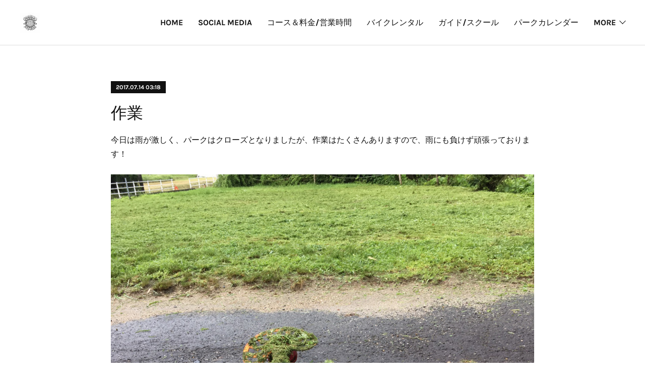

--- FILE ---
content_type: text/html; charset=utf-8
request_url: https://www.rookiesmtbpark.net/posts/2658727
body_size: 12013
content:
<!doctype html>

            <html lang="ja" data-reactroot=""><head><meta charSet="UTF-8"/><meta http-equiv="X-UA-Compatible" content="IE=edge"/><meta name="viewport" content="width=device-width,user-scalable=no,initial-scale=1.0,minimum-scale=1.0,maximum-scale=1.0"/><title data-react-helmet="true">作業 | ROOKIES MTB PARK　岐阜県土岐市のマウンテンバイク専用パーク</title><link data-react-helmet="true" rel="canonical" href="https://www.rookiesmtbpark.net/posts/2658727/"/><meta name="description" content="今日は雨が激しく、パークはクローズとなりましたが、作業はたくさんありますので、雨にも負けず頑張っております！"/><meta property="fb:app_id" content="522776621188656"/><meta property="og:url" content="https://www.rookiesmtbpark.net/posts/2658727"/><meta property="og:type" content="article"/><meta property="og:title" content="作業"/><meta property="og:description" content="今日は雨が激しく、パークはクローズとなりましたが、作業はたくさんありますので、雨にも負けず頑張っております！"/><meta property="og:image" content="https://cdn.amebaowndme.com/madrid-prd/madrid-web/images/sites/112289/b75c3efc94853b234c8ebc8c0d851de8_203ae051f2258dc90be20ee0d1095a46.jpg"/><meta property="og:site_name" content="ROOKIES MTB PARK　岐阜県土岐市のマウンテンバイク専用パーク"/><meta property="og:locale" content="ja_JP"/><meta name="twitter:card" content="summary_large_image"/><meta name="twitter:site" content="@amebaownd"/><meta name="twitter:title" content="作業 | ROOKIES MTB PARK　岐阜県土岐市のマウンテンバイク専用パーク"/><meta name="twitter:description" content="今日は雨が激しく、パークはクローズとなりましたが、作業はたくさんありますので、雨にも負けず頑張っております！"/><meta name="twitter:image" content="https://cdn.amebaowndme.com/madrid-prd/madrid-web/images/sites/112289/b75c3efc94853b234c8ebc8c0d851de8_203ae051f2258dc90be20ee0d1095a46.jpg"/><meta name="twitter:app:id:iphone" content="911640835"/><meta name="twitter:app:url:iphone" content="amebaownd://public/sites/112289/posts/2658727"/><meta name="twitter:app:id:googleplay" content="jp.co.cyberagent.madrid"/><meta name="twitter:app:url:googleplay" content="amebaownd://public/sites/112289/posts/2658727"/><meta name="twitter:app:country" content="US"/><link rel="amphtml" href="https://amp.amebaownd.com/posts/2658727"/><link rel="alternate" type="application/rss+xml" title="ROOKIES MTB PARK　岐阜県土岐市のマウンテンバイク専用パーク" href="https://www.rookiesmtbpark.net/rss.xml"/><link rel="alternate" type="application/atom+xml" title="ROOKIES MTB PARK　岐阜県土岐市のマウンテンバイク専用パーク" href="https://www.rookiesmtbpark.net/atom.xml"/><link rel="sitemap" type="application/xml" title="Sitemap" href="/sitemap.xml"/><link href="https://static.amebaowndme.com/madrid-frontend/css/user.min-a66be375c.css" rel="stylesheet" type="text/css"/><link href="https://static.amebaowndme.com/madrid-frontend/css/bill/index.min-a66be375c.css" rel="stylesheet" type="text/css"/><link rel="icon" href="https://cdn.amebaowndme.com/madrid-prd/madrid-web/images/sites/112289/d877a60b908c747180e75409002ac646_056cc9f92970cbddd3420766a22c78d2.png?width=32&amp;height=32"/><link rel="apple-touch-icon" href="https://cdn.amebaowndme.com/madrid-prd/madrid-web/images/sites/112289/d877a60b908c747180e75409002ac646_056cc9f92970cbddd3420766a22c78d2.png?width=180&amp;height=180"/><style id="site-colors" charSet="UTF-8">.u-nav-clr {
  color: #111111;
}
.u-nav-bdr-clr {
  border-color: #111111;
}
.u-nav-bg-clr {
  background-color: #ffffff;
}
.u-nav-bg-bdr-clr {
  border-color: #ffffff;
}
.u-site-clr {
  color: ;
}
.u-base-bg-clr {
  background-color: #ffffff;
}
.u-btn-clr {
  color: #111111;
}
.u-btn-clr:hover,
.u-btn-clr--active {
  color: rgba(17,17,17, 0.7);
}
.u-btn-clr--disabled,
.u-btn-clr:disabled {
  color: rgba(17,17,17, 0.5);
}
.u-btn-bdr-clr {
  border-color: #111111;
}
.u-btn-bdr-clr:hover,
.u-btn-bdr-clr--active {
  border-color: rgba(17,17,17, 0.7);
}
.u-btn-bdr-clr--disabled,
.u-btn-bdr-clr:disabled {
  border-color: rgba(17,17,17, 0.5);
}
.u-btn-bg-clr {
  background-color: #111111;
}
.u-btn-bg-clr:hover,
.u-btn-bg-clr--active {
  background-color: rgba(17,17,17, 0.7);
}
.u-btn-bg-clr--disabled,
.u-btn-bg-clr:disabled {
  background-color: rgba(17,17,17, 0.5);
}
.u-txt-clr {
  color: #111111;
}
.u-txt-clr--lv1 {
  color: rgba(17,17,17, 0.7);
}
.u-txt-clr--lv2 {
  color: rgba(17,17,17, 0.5);
}
.u-txt-clr--lv3 {
  color: rgba(17,17,17, 0.3);
}
.u-txt-bg-clr {
  background-color: #e7e7e7;
}
.u-lnk-clr,
.u-clr-area a {
  color: #7fa0ba;
}
.u-lnk-clr:visited,
.u-clr-area a:visited {
  color: rgba(127,160,186, 0.7);
}
.u-lnk-clr:hover,
.u-clr-area a:hover {
  color: rgba(127,160,186, 0.5);
}
.u-ttl-blk-clr {
  color: #111111;
}
.u-ttl-blk-bdr-clr {
  border-color: #111111;
}
.u-ttl-blk-bdr-clr--lv1 {
  border-color: #cfcfcf;
}
.u-bdr-clr {
  border-color: #dddddd;
}
.u-acnt-bdr-clr {
  border-color: #111111;
}
.u-acnt-bg-clr {
  background-color: #111111;
}
body {
  background-color: #ffffff;
}
blockquote {
  color: rgba(17,17,17, 0.7);
  border-left-color: #dddddd;
};</style><style id="user-css" charSet="UTF-8">;</style><style media="screen and (max-width: 800px)" id="user-sp-css" charSet="UTF-8">;</style><script>
              (function(i,s,o,g,r,a,m){i['GoogleAnalyticsObject']=r;i[r]=i[r]||function(){
              (i[r].q=i[r].q||[]).push(arguments)},i[r].l=1*new Date();a=s.createElement(o),
              m=s.getElementsByTagName(o)[0];a.async=1;a.src=g;m.parentNode.insertBefore(a,m)
              })(window,document,'script','//www.google-analytics.com/analytics.js','ga');
            </script></head><body id="mdrd-a66be375c" class="u-txt-clr u-base-bg-clr theme-bill plan-premium hide-owndbar "><noscript><iframe src="//www.googletagmanager.com/ns.html?id=GTM-PXK9MM" height="0" width="0" style="display:none;visibility:hidden"></iframe></noscript><script>
            (function(w,d,s,l,i){w[l]=w[l]||[];w[l].push({'gtm.start':
            new Date().getTime(),event:'gtm.js'});var f=d.getElementsByTagName(s)[0],
            j=d.createElement(s),dl=l!='dataLayer'?'&l='+l:'';j.async=true;j.src=
            '//www.googletagmanager.com/gtm.js?id='+i+dl;f.parentNode.insertBefore(j,f);
            })(window,document, 'script', 'dataLayer', 'GTM-PXK9MM');
            </script><div id="content"><div class="page u-nav-bg-clr " data-reactroot=""><div class="page__outer"><div class="page__inner u-base-bg-clr"><header class="page__header header u-nav-bg-clr u-bdr-clr"><div class="header__inner"><div class="site-logo"><div><img alt=""/></div></div><nav role="navigation" class="header__nav global-nav u-font js-nav-overflow-criterion is-invisible"><ul class="global-nav__list "><li class="global-nav__item u-nav-bdr-clr js-nav-item "><a target="" class="u-nav-clr u-nav-bdr-clr u-font" href="/">HOME</a></li><li class="global-nav__item u-nav-bdr-clr js-nav-item "><a target="" class="u-nav-clr u-nav-bdr-clr u-font" href="/pages/1757045/page_201803181628">SOCIAL MEDIA</a></li><li class="global-nav__item u-nav-bdr-clr js-nav-item "><a target="" class="u-nav-clr u-nav-bdr-clr u-font" href="/pages/318453/page_201602081821">コース＆料金/営業時間</a></li><li class="global-nav__item u-nav-bdr-clr js-nav-item "><a target="" class="u-nav-clr u-nav-bdr-clr u-font" href="/pages/2208659/page_201808241338">バイクレンタル</a></li><li class="global-nav__item u-nav-bdr-clr js-nav-item "><a target="" class="u-nav-clr u-nav-bdr-clr u-font" href="/pages/344525/page_201602251410">ガイド/スクール</a></li><li class="global-nav__item u-nav-bdr-clr js-nav-item "><a target="" class="u-nav-clr u-nav-bdr-clr u-font" href="/pages/320810/page_201602101126">パークカレンダー</a></li><li class="global-nav__item u-nav-bdr-clr js-nav-item "><a target="" class="u-nav-clr u-nav-bdr-clr u-font" href="/pages/315379/profile">アクセス</a></li><li class="global-nav__item u-nav-bdr-clr js-nav-item "><a target="" class="u-nav-clr u-nav-bdr-clr u-font" href="/pages/375494/page_201603181235">お問い合わせ</a></li><li class="global-nav__item u-nav-bdr-clr js-nav-item "><a target="" class="u-nav-clr u-nav-bdr-clr u-font" href="/pages/3949830/page_202006091748">Trail Building/Design</a></li><li class="global-nav__item u-nav-bdr-clr js-nav-item "><a target="" class="u-nav-clr u-nav-bdr-clr u-font" href="/pages/5868204/page_202203170703">ROOKIDS</a></li><li class="global-nav__item u-nav-bdr-clr js-nav-item "><a target="" class="u-nav-clr u-nav-bdr-clr u-font" href="/pages/374686/page_201603171926">EVENT</a></li></ul></nav><div class="header__icon header-icon"><span class="header-icon__item u-nav-bdr-clr"></span><span class="header-icon__item u-nav-bdr-clr"></span></div></div></header><div><div role="main" class="page__main-outer"><div class="page__main page__main--blog-detail u-base-bg-clr"><div class="section"><div class="blog-article-outer"><article class="blog-article"><div class="blog-article__inner"><div class="blog-article__header"><div class="blog-article__date u-acnt-bg-clr u-font"><time class="" dateTime="2017-07-14T03:18:13Z">2017.07.14 03:18</time></div></div><div class="blog-article__content"><div class="blog-article__title blog-title"><h1 class="blog-title__text u-txt-clr">作業</h1></div><div class="blog-article__body blog-body blog-body--show-title"><div class="blog-body__item"><div class="blog-body__text u-txt-clr u-clr-area" data-block-type="text"><div>今日は雨が激しく、パークはクローズとなりましたが、作業はたくさんありますので、雨にも負けず頑張っております！</div><div></div></div></div><div class="blog-body__item"><div class="img img__item--"><div><img alt=""/></div></div></div><div class="blog-body__item"><div class="blog-body__text u-txt-clr u-clr-area" data-block-type="text"><div>かなり激しい雨で前が見えないほど。作業は一旦ストップ。</div><div><br></div><div>そして、今日はまた危険なものを発見！</div><div></div></div></div><div class="blog-body__item"><div class="img img__item--"><div><img alt=""/></div></div></div><div class="blog-body__item"><div class="blog-body__text u-txt-clr u-clr-area" data-block-type="text"><div>こりゃダメだわ。キイロスズメバチの巣がパークの古民家に出来ている。</div><div>絶対近寄ったらダメですよ。</div><div><br></div><div>早速builderの知り合いに駆除をお願いしましたが、しばらく時間がかかるかもしれないので、民家の正面玄関は使用禁止です。</div><div><br></div><div>今でも降り続いている雨の影響で明日もクローズの可能性があります。</div><div><br></div><div><br></div><div><br></div><div><br></div></div></div></div></div><div class="blog-article__footer"><div class="reblog-btn-outer"><div class="reblog-btn-body"><button class="reblog-btn"><span class="reblog-btn__inner"><span class="icon icon--reblog2"></span></span></button></div></div></div></div><div class="complementary-outer complementary-outer--slot2"><div class="complementary complementary--shareButton "><div class="block-type--shareButton"><div class="share share--circle share--circle-5"><button class="share__btn--facebook share__btn share__btn--circle"><span aria-hidden="true" class="icon--facebook icon"></span></button><button class="share__btn--twitter share__btn share__btn--circle"><span aria-hidden="true" class="icon--twitter icon"></span></button><button class="share__btn--hatenabookmark share__btn share__btn--circle"><span aria-hidden="true" class="icon--hatenabookmark icon"></span></button><button class="share__btn--pocket share__btn share__btn--circle"><span aria-hidden="true" class="icon--pocket icon"></span></button><button class="share__btn--googleplus share__btn share__btn--circle"><span aria-hidden="true" class="icon--googleplus icon"></span></button></div></div></div><div class="complementary complementary--siteFollow "><div class="block-type--siteFollow"><div class="site-follow u-bdr-clr"><div class="site-follow__img"><div><img alt=""/></div></div><div class="site-follow__body"><p class="site-follow__title u-txt-clr"><span class="site-follow__title-inner ">ROOKIES MTB PARK　岐阜県土岐市のマウンテンバイク専用パーク</span></p><p class="site-follow__text u-txt-clr u-txt-clr--lv1">Welcome to ROOKIES MTB PARK!!</p><div class="site-follow__btn-outer"><button class="site-follow__btn site-follow__btn--yet"><div class="site-follow__btn-text"><span aria-hidden="true" class="site-follow__icon icon icon--plus"></span>フォロー</div></button></div></div></div></div></div><div class="complementary complementary--relatedPosts "><div class="block-type--relatedPosts"></div></div><div class="complementary complementary--postPrevNext "><div class="block-type--postPrevNext"><div class="pager pager--type1"><ul class="pager__list"><li class="pager__item pager__item--prev pager__item--bg"><a class="pager__item-inner " style="background-image:url(https://cdn.amebaowndme.com/madrid-prd/madrid-web/images/sites/112289/54f71123e33c66b146a3ff2d9fb251a4_5156126287c455e87c6f2ed03e824583.jpg?width=400)" href="/posts/2662501"><time class="pager__date " dateTime="2017-07-14T23:45:53Z">2017.07.14 23:45</time><div><span class="pager__description ">営業します！</span></div><span aria-hidden="true" class="pager__icon icon icon--disclosure-l4 "></span></a></li><li class="pager__item pager__item--next "><a class="pager__item-inner u-bdr-clr" href="/posts/2657564"><time class="pager__date u-txt-clr" dateTime="2017-07-13T20:36:29Z">2017.07.13 20:36</time><div><span class="pager__description u-txt-clr">雨のためクローズします。</span></div><span aria-hidden="true" class="pager__icon icon icon--disclosure-r4  u-txt-clr"></span></a></li></ul></div></div></div></div><div class="blog-article__comment"><div class="comment-list js-comment-list"><div><p class="comment-count u-txt-clr u-txt-clr--lv2"><span>0</span>コメント</p><ul><li class="comment-list__item comment-item js-comment-form"><div class="comment-item__body"><form class="comment-item__form u-bdr-clr "><div class="comment-item__form-head"><textarea type="text" id="post-comment" maxLength="1100" placeholder="コメントする..." class="comment-item__input"></textarea></div><div class="comment-item__form-foot"><p class="comment-item__count-outer"><span class="comment-item__count ">1000</span> / 1000</p><button type="submit" disabled="" class="comment-item__submit">投稿</button></div></form></div></li></ul></div></div></div><div class="pswp" tabindex="-1" role="dialog" aria-hidden="true"><div class="pswp__bg"></div><div class="pswp__scroll-wrap"><div class="pswp__container"><div class="pswp__item"></div><div class="pswp__item"></div><div class="pswp__item"></div></div><div class="pswp__ui pswp__ui--hidden"><div class="pswp__top-bar"><div class="pswp__counter"></div><button class="pswp__button pswp__button--close" title="Close (Esc)"></button><button class="pswp__button pswp__button--share" title="Share"></button><button class="pswp__button pswp__button--fs" title="Toggle fullscreen"></button><button class="pswp__button pswp__button--zoom" title="Zoom in/out"></button><div class="pswp__preloader"><div class="pswp__preloader__icn"><div class="pswp__preloader__cut"><div class="pswp__preloader__donut"></div></div></div></div></div><div class="pswp__share-modal pswp__share-modal--hidden pswp__single-tap"><div class="pswp__share-tooltip"></div></div><div class="pswp__button pswp__button--close pswp__close"><span class="pswp__close__item pswp__close"></span><span class="pswp__close__item pswp__close"></span></div><div class="pswp__bottom-bar"><button class="pswp__button pswp__button--arrow--left js-lightbox-arrow" title="Previous (arrow left)"></button><button class="pswp__button pswp__button--arrow--right js-lightbox-arrow" title="Next (arrow right)"></button></div><div class=""><div class="pswp__caption"><div class="pswp__caption"></div><div class="pswp__caption__link"><a class="js-link"></a></div></div></div></div></div></div></article></div></div></div></div></div><footer role="contentinfo" class="page__footer footer" style="opacity:1 !important;visibility:visible !important;text-indent:0 !important;overflow:visible !important;position:static !important"><div style="opacity:1 !important;visibility:visible !important;text-indent:0 !important;overflow:visible !important;display:block !important;width:auto !important;height:auto !important;transform:none !important"><div class="shop-footer"><a class="shop-footer__link u-txt-clr u-txt-clr--lv2" href="/shops/privacyPolicy"><span style="color:rgba(17,17,17, 0.5) !important">プライバシーポリシー</span></a><a class="shop-footer__link u-txt-clr u-txt-clr--lv2" href="/shops/transactionLaw"><span style="color:rgba(17,17,17, 0.5) !important">特定商取引法に基づく表記</span></a></div></div><div class="footer__inner u-bdr-clr footer--pagetop" style="opacity:1 !important;visibility:visible !important;text-indent:0 !important;overflow:visible !important;display:block !important;transform:none !important"><p class="pagetop"><a href="#" class="pagetop__link u-bdr-clr">Page Top</a></p><div class="footer__item u-bdr-clr" style="opacity:1 !important;visibility:visible !important;text-indent:0 !important;overflow:visible !important;display:block !important;transform:none !important"><p class="footer__copyright u-font"><small class="u-txt-clr u-txt-clr--lv2 u-font" style="color:rgba(17,17,17, 0.5) !important">Copyright © <!-- -->2026<!-- --> <!-- -->ROOKIES MTB PARK　岐阜県土岐市のマウンテンバイク専用パーク<!-- -->.</small></p></div></div></footer></div></div><div class="toast"></div></div></div><script charSet="UTF-8">window.mdrdEnv="prd";</script><script charSet="UTF-8">window.INITIAL_STATE={"authenticate":{"authCheckCompleted":false,"isAuthorized":false},"blogPostReblogs":{},"category":{},"currentSite":{"fetching":false,"status":null,"site":{}},"shopCategory":{},"categories":{},"notifications":{},"page":{},"paginationTitle":{},"postArchives":{},"postComments":{"2658727":{"data":[],"pagination":{"total":0,"offset":0,"limit":3,"cursors":{"after":"","before":""}},"fetching":false},"submitting":false,"postStatus":null},"postDetail":{"postDetail-blogPostId:2658727":{"fetching":false,"loaded":true,"meta":{"code":200},"data":{"id":"2658727","userId":"153875","siteId":"112289","status":"publish","title":"作業","contents":[{"type":"text","format":"html","value":"\u003Cdiv\u003E今日は雨が激しく、パークはクローズとなりましたが、作業はたくさんありますので、雨にも負けず頑張っております！\u003C\u002Fdiv\u003E\u003Cdiv\u003E\u003C\u002Fdiv\u003E"},{"type":"image","fit":true,"scale":1,"align":"","url":"https:\u002F\u002Fcdn.amebaowndme.com\u002Fmadrid-prd\u002Fmadrid-web\u002Fimages\u002Fsites\u002F112289\u002Fb75c3efc94853b234c8ebc8c0d851de8_203ae051f2258dc90be20ee0d1095a46.jpg","link":"","width":1500,"height":2000,"target":"_blank","lightboxIndex":0},{"type":"text","format":"html","value":"\u003Cdiv\u003Eかなり激しい雨で前が見えないほど。作業は一旦ストップ。\u003C\u002Fdiv\u003E\u003Cdiv\u003E\u003Cbr\u003E\u003C\u002Fdiv\u003E\u003Cdiv\u003Eそして、今日はまた危険なものを発見！\u003C\u002Fdiv\u003E\u003Cdiv\u003E\u003C\u002Fdiv\u003E"},{"type":"image","fit":true,"scale":1,"align":"","url":"https:\u002F\u002Fcdn.amebaowndme.com\u002Fmadrid-prd\u002Fmadrid-web\u002Fimages\u002Fsites\u002F112289\u002F6de48f4c30ed02937b791ab37773991e_5298f746edf13bd8f842370b2bc1db6d.jpg","link":"","width":1500,"height":2000,"target":"_blank","lightboxIndex":1},{"type":"text","format":"html","value":"\u003Cdiv\u003Eこりゃダメだわ。キイロスズメバチの巣がパークの古民家に出来ている。\u003C\u002Fdiv\u003E\u003Cdiv\u003E絶対近寄ったらダメですよ。\u003C\u002Fdiv\u003E\u003Cdiv\u003E\u003Cbr\u003E\u003C\u002Fdiv\u003E\u003Cdiv\u003E早速builderの知り合いに駆除をお願いしましたが、しばらく時間がかかるかもしれないので、民家の正面玄関は使用禁止です。\u003C\u002Fdiv\u003E\u003Cdiv\u003E\u003Cbr\u003E\u003C\u002Fdiv\u003E\u003Cdiv\u003E今でも降り続いている雨の影響で明日もクローズの可能性があります。\u003C\u002Fdiv\u003E\u003Cdiv\u003E\u003Cbr\u003E\u003C\u002Fdiv\u003E\u003Cdiv\u003E\u003Cbr\u003E\u003C\u002Fdiv\u003E\u003Cdiv\u003E\u003Cbr\u003E\u003C\u002Fdiv\u003E\u003Cdiv\u003E\u003Cbr\u003E\u003C\u002Fdiv\u003E"}],"urlPath":"","publishedUrl":"https:\u002F\u002Fwww.rookiesmtbpark.net\u002Fposts\u002F2658727","ogpDescription":"","ogpImageUrl":"","contentFiltered":"","viewCount":0,"commentCount":0,"reblogCount":0,"prevBlogPost":{"id":"2662501","title":"営業します！","summary":"雨の影響が酷かったのですが、早朝から頑張ってくれた福本ビルダーのおかげでコンディションは回復！","imageUrl":"https:\u002F\u002Fcdn.amebaowndme.com\u002Fmadrid-prd\u002Fmadrid-web\u002Fimages\u002Fsites\u002F112289\u002F54f71123e33c66b146a3ff2d9fb251a4_5156126287c455e87c6f2ed03e824583.jpg","publishedAt":"2017-07-14T23:45:53Z"},"nextBlogPost":{"id":"2657564","title":"雨のためクローズします。","summary":"本日7月14日は雨のためクローズします。またのご予約お待ちしております。","imageUrl":"","publishedAt":"2017-07-13T20:36:29Z"},"rebloggedPost":false,"blogCategories":[],"user":{"id":"153875","nickname":"Eno","description":"","official":false,"photoUrl":"https:\u002F\u002Fprofile-api.ameba.jp\u002Fv2\u002Fas\u002F1e80a3940505f1a6403b253baa98366a81318b61\u002FprofileImage?cat=300","followingCount":1,"createdAt":"2016-01-22T03:38:43Z","updatedAt":"2026-01-23T09:15:02Z"},"updateUser":{"id":"153875","nickname":"Eno","description":"","official":false,"photoUrl":"https:\u002F\u002Fprofile-api.ameba.jp\u002Fv2\u002Fas\u002F1e80a3940505f1a6403b253baa98366a81318b61\u002FprofileImage?cat=300","followingCount":1,"createdAt":"2016-01-22T03:38:43Z","updatedAt":"2026-01-23T09:15:02Z"},"comments":{"pagination":{"total":0,"offset":0,"limit":3,"cursors":{"after":"","before":""}},"data":[]},"publishedAt":"2017-07-14T03:18:13Z","createdAt":"2017-07-14T03:24:52Z","updatedAt":"2017-07-14T03:24:52Z","version":1}}},"postList":{},"shopList":{},"shopItemDetail":{},"pureAd":{},"keywordSearch":{},"proxyFrame":{"loaded":false},"relatedPostList":{},"route":{"route":{"path":"\u002Fposts\u002F:blog_post_id","component":function Connect(props, context) {
        _classCallCheck(this, Connect);

        var _this = _possibleConstructorReturn(this, _Component.call(this, props, context));

        _this.version = version;
        _this.store = props.store || context.store;

        (0, _invariant2["default"])(_this.store, 'Could not find "store" in either the context or ' + ('props of "' + connectDisplayName + '". ') + 'Either wrap the root component in a <Provider>, ' + ('or explicitly pass "store" as a prop to "' + connectDisplayName + '".'));

        var storeState = _this.store.getState();
        _this.state = { storeState: storeState };
        _this.clearCache();
        return _this;
      },"route":{"id":"0","type":"blog_post_detail","idForType":"0","title":"","urlPath":"\u002Fposts\u002F:blog_post_id","isHomePage":false}},"params":{"blog_post_id":"2658727"},"location":{"pathname":"\u002Fposts\u002F2658727","search":"","hash":"","action":"POP","key":"crm94t","query":{}}},"siteConfig":{"tagline":"Welcome to ROOKIES MTB PARK!!","title":"ROOKIES MTB PARK　岐阜県土岐市のマウンテンバイク専用パーク","copyright":"","iconUrl":"https:\u002F\u002Fcdn.amebaowndme.com\u002Fmadrid-prd\u002Fmadrid-web\u002Fimages\u002Fsites\u002F112289\u002F9549ea066e650feb001d1794d392252c_ed23e5d242822ed59276e5f4a32defa8.jpg","logoUrl":"https:\u002F\u002Fcdn.amebaowndme.com\u002Fmadrid-prd\u002Fmadrid-web\u002Fimages\u002Fsites\u002F112289\u002F46f075feb4291dc015fd29a16d0f76a5_84de0e20de2e0c6238b2b3874cae3d54.jpg","coverImageUrl":"https:\u002F\u002Fcdn.amebaowndme.com\u002Fmadrid-prd\u002Fmadrid-web\u002Fimages\u002Fsites\u002F112289\u002F3266b5645b060881ec13d35124d142af_e5ce6d351e78876aff1a4c3c37bbd3a8.jpg","homePageId":"808275","siteId":"112289","siteCategoryIds":[1,119,127],"themeId":"11","theme":"bill","shopId":"roo112289-owndshop-com","openedShop":true,"shop":{"law":{"userType":"1","corporateName":"","firstName":"寛大","lastName":"榎本","zipCode":"509-5311","prefecture":"岐阜県","address":"土岐市鶴里町細野","telNo":"052-802-9119","aboutContact":"メールアドレス：park@rookiesbike.com","aboutPrice":"販売価格は、表示された金額（表示価格\u002F消費税込）と致します。","aboutPay":"支払方法：振込、クレジットカード決済、代金引換","aboutService":"【BASEかんたん決済のお客様】\n在庫のある商品はご注文確認後7日以内に発送いたします。 在庫切れの場合は別途ご連絡いたします。\n\n※基本的に配送は日本国内のみとさせていただきます。\nパークでの受け渡しも可能です。","aboutReturn":"・お客様のご都合によるご返品にはご対応できかねますので予めご了承ください。\n・不良品・誤送品があった場合は商品到着後3日以内にご連絡ください。それを過ぎますと返品交換のご要望はお受けできなくなりますので、ご了承ください。\n・一度開封された商品 (開封後不良品とわかった場合を除く)、お客様の責任でキズや汚れが生じた商品の返品はお受けできません。\n\n※商品到着後、中身のご確認をお願い致します。\n\n\n 当店の商品は輸入品が主となるため、製造上または輸送時に多少の傷。アルマイトやペイント製品は色むらなど。溶接物は微妙なずれ等が見られることが多くあります。その程度が通常の範囲の物である場合は不良品とはいたしませんので、ご了承ください。\n\n 海外製品では品質管理の考え方が日本と異なるため、ペイントやステッカーの貼り、梱包などが雑であったり、傷が付いていることが多く見られます。当店でもチェックして出荷しております。また、同じメーカー、同じカラーの商品であっても、パーツや入荷時期によって、色の感じや濃さ、若干のモデルチェンジがある場合もあります。\n\n 状態がメーカー、当方で良品と判断される場合、お客様自身のご都合、主観のみによる一方的な理由による返品、他の商品への交換につきましてはお受けする事ができませんので、ご了承ください。\n\n 商品の到着後3日間を過ぎた物、装着して傷がある場合、お客様の使用や取扱いが原因の場合はお受けできません。特に組み付け時に専用工具を使用しない状態での装着、締めすぎ、ガタのある状態での使用などで破損してしまうケースは、返品の対象となりません。取り扱いには十分ご注意ください。\n\n 加工後（シートポストやハンドルバーのカット）の返品は一切お受けできませんので、ご了承ください。\n\nメーカー保証対象のものは、メーカーの保証内容に従い対応させていただきます。"},"privacyPolicy":{"operator":"ROOKIES MTB PARK 榎本寛大","contact":"特定商取引に基づく表記をご覧ください。","collectAndUse":"1. 取得する個人情報\n住所、氏名、電話番号、電子メールアドレス\n2. 利用目的\nサービスの提供（商品の発送や管理、資料の提供等）や当社からの連絡（お客様からのお問い合わせに対する回答やアンケート、新しいサービスや商品のご案内・広告等）","restrictionToThirdParties":"当社は、次に掲げる場合を除くほか、あらかじめご本人の同意を得ないで、お客様の個人情報を第三者に提供しません。\n\n1. 法令に基づく場合\n2. 人の生命、身体または財産の保護のために必要がある場合であって、ご本人の同意を得ることが困難であるとき\n3. 公衆衛生の向上または児童の健全な育成の推進のために特に必要がある場合であって、ご本人の同意を得ることが困難であるとき\n4. 国の機関もしくは地方公共団体またはその委託を受けた者が法令の定める事務を遂行することに対して協力する必要がある場合であって、ご本人の同意を得ることにより当該事務の遂行に支障を及ぼすおそれがあるとき\n5. あらかじめ次の事項を告知あるいは公表をしている場合\n(1) 利用目的に第三者への提供を含むこと\n(2) 第三者に提供されるデータの項目\n(3) 第三者への提供の手段または方法\n(4) ご本人の求めに応じて個人情報の第三者への提供を停止すること\nただし次に掲げる場合は上記に定める第三者には該当しません。\n(4.1) 当社が利用目的の達成に必要な範囲内において個人情報の取り扱いの全部または一部を委託する場合\n(4.2) 合併その他の事由による事業の承継に伴って個人情報が提供される場合\n","supervision":"当社はサービスを提供する上で、業務の一部（商品の発送や代金決裁等）を外部に委託することがあります。\nこの場合、個人情報を法令に従い適切に取り扱う委託先を選定し、お客様の個人情報が流出・漏洩したりすることがないよう委託先の管理体制を含め契約で取り決め適切に管理させます。","disclosure":"当社は、ご本人（または代理人）から、ご自身の個人情報についての開示、内容の訂正、追加または削除を求められたときは、ご本人に対し、当社所定の手続きにて対応します。","cookie":"クッキーについては、お客様によるサービスの利用を便利にするため（再ログイン時の手間を省略する等）に利用しますが、ブラウザの設定で拒否することが可能です。\nまた、クッキーを拒否するとサービスが受けられない場合は、その旨も公表します。"}},"user":{"id":"153875","nickname":"Eno","photoUrl":"","createdAt":"2016-01-22T03:38:43Z","updatedAt":"2026-01-23T09:15:02Z"},"commentApproval":"accept","plan":{"id":"6","name":"premium-annual","ownd_header":true,"powered_by":true,"pure_ads":true},"verifiedType":"general","navigations":[{"title":"HOME","urlPath":".\u002F","target":"_self","pageId":"808275"},{"title":"SOCIAL MEDIA","urlPath":".\u002Fpages\u002F1757045\u002Fpage_201803181628","target":"_self","pageId":"1757045"},{"title":"コース＆料金\u002F営業時間","urlPath":".\u002Fpages\u002F318453\u002Fpage_201602081821","target":"_self","pageId":"318453"},{"title":"バイクレンタル","urlPath":".\u002Fpages\u002F2208659\u002Fpage_201808241338","target":"_self","pageId":"2208659"},{"title":"ガイド\u002Fスクール","urlPath":".\u002Fpages\u002F344525\u002Fpage_201602251410","target":"_self","pageId":"344525"},{"title":"パークカレンダー","urlPath":".\u002Fpages\u002F320810\u002Fpage_201602101126","target":"_self","pageId":"320810"},{"title":"アクセス","urlPath":".\u002Fpages\u002F315379\u002Fprofile","target":"_self","pageId":"315379"},{"title":"お問い合わせ","urlPath":".\u002Fpages\u002F375494\u002Fpage_201603181235","target":"_self","pageId":"375494"},{"title":"Trail Building\u002FDesign","urlPath":".\u002Fpages\u002F3949830\u002Fpage_202006091748","target":"_self","pageId":"3949830"},{"title":"ROOKIDS","urlPath":".\u002Fpages\u002F5868204\u002Fpage_202203170703","target":"_self","pageId":"5868204"},{"title":"EVENT","urlPath":".\u002Fpages\u002F374686\u002Fpage_201603171926","target":"_self","pageId":"374686"}],"routings":[{"id":"0","type":"blog","idForType":"0","title":"","urlPath":"\u002Fposts\u002Fpage\u002F:page_num","isHomePage":false},{"id":"0","type":"blog_post_archive","idForType":"0","title":"","urlPath":"\u002Fposts\u002Farchives\u002F:yyyy\u002F:mm","isHomePage":false},{"id":"0","type":"blog_post_archive","idForType":"0","title":"","urlPath":"\u002Fposts\u002Farchives\u002F:yyyy\u002F:mm\u002Fpage\u002F:page_num","isHomePage":false},{"id":"0","type":"blog_post_category","idForType":"0","title":"","urlPath":"\u002Fposts\u002Fcategories\u002F:category_id","isHomePage":false},{"id":"0","type":"blog_post_category","idForType":"0","title":"","urlPath":"\u002Fposts\u002Fcategories\u002F:category_id\u002Fpage\u002F:page_num","isHomePage":false},{"id":"0","type":"author","idForType":"0","title":"","urlPath":"\u002Fauthors\u002F:user_id","isHomePage":false},{"id":"0","type":"author","idForType":"0","title":"","urlPath":"\u002Fauthors\u002F:user_id\u002Fpage\u002F:page_num","isHomePage":false},{"id":"0","type":"blog_post_category","idForType":"0","title":"","urlPath":"\u002Fposts\u002Fcategory\u002F:category_id","isHomePage":false},{"id":"0","type":"blog_post_category","idForType":"0","title":"","urlPath":"\u002Fposts\u002Fcategory\u002F:category_id\u002Fpage\u002F:page_num","isHomePage":false},{"id":"0","type":"blog_post_detail","idForType":"0","title":"","urlPath":"\u002Fposts\u002F:blog_post_id","isHomePage":false},{"id":"0","type":"shopItem","idForType":"0","title":"","urlPath":"\u002FshopItems\u002F:shopItemId","isHomePage":false},{"id":"0","type":"shopItemList","idForType":"0","title":"","urlPath":"\u002FshopItems\u002Fpage\u002F:pageNum","isHomePage":false},{"id":"0","type":"shopItemCategory","idForType":"0","title":"","urlPath":"\u002FshopItems\u002Fcategories\u002F:shopItemCategoryId","isHomePage":false},{"id":"0","type":"shopItemCategory","idForType":"0","title":"","urlPath":"\u002FshopItems\u002Fcategories\u002F:shopItemCategoryId\u002Fpage\u002F:pageNum","isHomePage":false},{"id":"0","type":"shopPrivacyPolicy","idForType":"0","title":"","urlPath":"\u002Fshops\u002FprivacyPolicy","isHomePage":false},{"id":"0","type":"shopLaw","idForType":"0","title":"","urlPath":"\u002Fshops\u002FtransactionLaw","isHomePage":false},{"id":"0","type":"keywordSearch","idForType":"0","title":"","urlPath":"\u002Fsearch\u002Fq\u002F:query","isHomePage":false},{"id":"0","type":"keywordSearch","idForType":"0","title":"","urlPath":"\u002Fsearch\u002Fq\u002F:query\u002Fpage\u002F:page_num","isHomePage":false},{"id":"5868204","type":"static","idForType":"0","title":"ROOKIDS","urlPath":"\u002Fpages\u002F5868204\u002F","isHomePage":false},{"id":"5868204","type":"static","idForType":"0","title":"ROOKIDS","urlPath":"\u002Fpages\u002F5868204\u002F:url_path","isHomePage":false},{"id":"3949830","type":"static","idForType":"0","title":"Trail Building\u002FDesign","urlPath":"\u002Fpages\u002F3949830\u002F","isHomePage":false},{"id":"3949830","type":"static","idForType":"0","title":"Trail Building\u002FDesign","urlPath":"\u002Fpages\u002F3949830\u002F:url_path","isHomePage":false},{"id":"2790426","type":"static","idForType":"0","title":"GRASSROOTS RACE","urlPath":"\u002Fpages\u002F2790426\u002F","isHomePage":false},{"id":"2790426","type":"static","idForType":"0","title":"GRASSROOTS RACE","urlPath":"\u002Fpages\u002F2790426\u002F:url_path","isHomePage":false},{"id":"2208659","type":"static","idForType":"0","title":"バイクレンタル","urlPath":"\u002Fpages\u002F2208659\u002F","isHomePage":false},{"id":"2208659","type":"static","idForType":"0","title":"バイクレンタル","urlPath":"\u002Fpages\u002F2208659\u002F:url_path","isHomePage":false},{"id":"1757045","type":"static","idForType":"0","title":"SOCIAL MEDIA","urlPath":"\u002Fpages\u002F1757045\u002F","isHomePage":false},{"id":"1757045","type":"static","idForType":"0","title":"SOCIAL MEDIA","urlPath":"\u002Fpages\u002F1757045\u002F:url_path","isHomePage":false},{"id":"808275","type":"static","idForType":"0","title":"HOME","urlPath":"\u002Fpages\u002F808275\u002F","isHomePage":true},{"id":"808275","type":"static","idForType":"0","title":"HOME","urlPath":"\u002Fpages\u002F808275\u002F:url_path","isHomePage":true},{"id":"375844","type":"static","idForType":"0","title":"GRASS ROOTS KIDS BIKE RACE","urlPath":"\u002Fpages\u002F375844\u002F","isHomePage":false},{"id":"375844","type":"static","idForType":"0","title":"GRASS ROOTS KIDS BIKE RACE","urlPath":"\u002Fpages\u002F375844\u002F:url_path","isHomePage":false},{"id":"375494","type":"static","idForType":"0","title":"お問い合わせ","urlPath":"\u002Fpages\u002F375494\u002F","isHomePage":false},{"id":"375494","type":"static","idForType":"0","title":"お問い合わせ","urlPath":"\u002Fpages\u002F375494\u002F:url_path","isHomePage":false},{"id":"374686","type":"static","idForType":"0","title":"EVENT","urlPath":"\u002Fpages\u002F374686\u002F","isHomePage":false},{"id":"374686","type":"static","idForType":"0","title":"EVENT","urlPath":"\u002Fpages\u002F374686\u002F:url_path","isHomePage":false},{"id":"344525","type":"static","idForType":"0","title":"ガイド\u002Fスクール","urlPath":"\u002Fpages\u002F344525\u002F","isHomePage":false},{"id":"344525","type":"static","idForType":"0","title":"ガイド\u002Fスクール","urlPath":"\u002Fpages\u002F344525\u002F:url_path","isHomePage":false},{"id":"320810","type":"static","idForType":"0","title":"パークカレンダー","urlPath":"\u002Fpages\u002F320810\u002F","isHomePage":false},{"id":"320810","type":"static","idForType":"0","title":"パークカレンダー","urlPath":"\u002Fpages\u002F320810\u002F:url_path","isHomePage":false},{"id":"318453","type":"static","idForType":"0","title":"コース＆料金\u002F営業時間","urlPath":"\u002Fpages\u002F318453\u002F","isHomePage":false},{"id":"318453","type":"static","idForType":"0","title":"コース＆料金\u002F営業時間","urlPath":"\u002Fpages\u002F318453\u002F:url_path","isHomePage":false},{"id":"315379","type":"static","idForType":"0","title":"アクセス","urlPath":"\u002Fpages\u002F315379\u002F","isHomePage":false},{"id":"315379","type":"static","idForType":"0","title":"アクセス","urlPath":"\u002Fpages\u002F315379\u002F:url_path","isHomePage":false},{"id":"808275","type":"static","idForType":"0","title":"HOME","urlPath":"\u002F","isHomePage":true}],"siteColors":{"navigationBackground":"#ffffff","navigationText":"#111111","siteTitleText":"","background":"#ffffff","buttonBackground":"#111111","buttonText":"#111111","text":"#111111","link":"#7fa0ba","titleBlock":"#111111","border":"#dddddd","accent":"#111111"},"wovnioAttribute":"","useAuthorBlock":false,"twitterHashtags":"","createdAt":"2016-02-06T09:47:00Z","seoTitle":"ROOKIES MTB PARK","isPreview":false,"siteCategory":[{"id":"1","label":"個人のブログやポートフォリオ"},{"id":"119","label":"スポーツ"},{"id":"127","label":"自転車"}],"previewPost":null,"previewShopItem":null,"hasAmebaIdConnection":true,"serverTime":"2026-01-24T07:28:47Z","complementaries":{"1":{"contents":{"layout":{"rows":[{"columns":[{"blocks":[]}]}]}},"created_at":"2017-01-14T05:25:32Z","updated_at":"2017-01-14T05:25:32Z"},"2":{"contents":{"layout":{"rows":[{"columns":[{"blocks":[{"type":"shareButton","design":"circle","providers":["facebook","twitter","hatenabookmark","pocket","googleplus"]},{"type":"siteFollow","description":""},{"type":"relatedPosts","layoutType":"gridl","showHeading":true,"heading":"関連記事","limit":3},{"type":"postPrevNext","showImage":true}]}]}]}},"created_at":"2016-02-06T09:47:00Z","updated_at":"2017-01-14T05:25:32Z"},"3":{"contents":{"layout":{"rows":[{"columns":[{"blocks":[]}]}]}},"created_at":"2017-01-14T05:25:32Z","updated_at":"2017-01-14T05:25:32Z"},"4":{"contents":{"layout":{"rows":[{"columns":[{"blocks":[]}]}]}},"created_at":"2017-01-14T05:25:32Z","updated_at":"2017-01-14T05:25:32Z"},"11":{"contents":{"layout":{"rows":[{"columns":[{"blocks":[{"type":"siteFollow","description":""},{"type":"post","mode":"summary","title":"記事一覧","buttonTitle":"","limit":5,"layoutType":"sidebarm","categoryIds":"","showTitle":true,"showButton":true,"sortType":"recent"},{"type":"postsCategory","heading":"カテゴリ","showHeading":true,"showCount":true,"design":"tagcloud"},{"type":"postsArchive","heading":"アーカイブ","showHeading":true,"design":"accordion"},{"type":"keywordSearch","heading":"","showHeading":false}]}]}]}},"created_at":"2016-02-06T09:47:00Z","updated_at":"2016-02-06T09:47:00Z"}},"siteColorsCss":".u-nav-clr {\n  color: #111111;\n}\n.u-nav-bdr-clr {\n  border-color: #111111;\n}\n.u-nav-bg-clr {\n  background-color: #ffffff;\n}\n.u-nav-bg-bdr-clr {\n  border-color: #ffffff;\n}\n.u-site-clr {\n  color: ;\n}\n.u-base-bg-clr {\n  background-color: #ffffff;\n}\n.u-btn-clr {\n  color: #111111;\n}\n.u-btn-clr:hover,\n.u-btn-clr--active {\n  color: rgba(17,17,17, 0.7);\n}\n.u-btn-clr--disabled,\n.u-btn-clr:disabled {\n  color: rgba(17,17,17, 0.5);\n}\n.u-btn-bdr-clr {\n  border-color: #111111;\n}\n.u-btn-bdr-clr:hover,\n.u-btn-bdr-clr--active {\n  border-color: rgba(17,17,17, 0.7);\n}\n.u-btn-bdr-clr--disabled,\n.u-btn-bdr-clr:disabled {\n  border-color: rgba(17,17,17, 0.5);\n}\n.u-btn-bg-clr {\n  background-color: #111111;\n}\n.u-btn-bg-clr:hover,\n.u-btn-bg-clr--active {\n  background-color: rgba(17,17,17, 0.7);\n}\n.u-btn-bg-clr--disabled,\n.u-btn-bg-clr:disabled {\n  background-color: rgba(17,17,17, 0.5);\n}\n.u-txt-clr {\n  color: #111111;\n}\n.u-txt-clr--lv1 {\n  color: rgba(17,17,17, 0.7);\n}\n.u-txt-clr--lv2 {\n  color: rgba(17,17,17, 0.5);\n}\n.u-txt-clr--lv3 {\n  color: rgba(17,17,17, 0.3);\n}\n.u-txt-bg-clr {\n  background-color: #e7e7e7;\n}\n.u-lnk-clr,\n.u-clr-area a {\n  color: #7fa0ba;\n}\n.u-lnk-clr:visited,\n.u-clr-area a:visited {\n  color: rgba(127,160,186, 0.7);\n}\n.u-lnk-clr:hover,\n.u-clr-area a:hover {\n  color: rgba(127,160,186, 0.5);\n}\n.u-ttl-blk-clr {\n  color: #111111;\n}\n.u-ttl-blk-bdr-clr {\n  border-color: #111111;\n}\n.u-ttl-blk-bdr-clr--lv1 {\n  border-color: #cfcfcf;\n}\n.u-bdr-clr {\n  border-color: #dddddd;\n}\n.u-acnt-bdr-clr {\n  border-color: #111111;\n}\n.u-acnt-bg-clr {\n  background-color: #111111;\n}\nbody {\n  background-color: #ffffff;\n}\nblockquote {\n  color: rgba(17,17,17, 0.7);\n  border-left-color: #dddddd;\n}","siteFont":{"id":"23","name":"Karla"},"siteCss":"","siteSpCss":"","meta":{"Title":"作業 | ROOKIES MTB PARK","Description":"今日は雨が激しく、パークはクローズとなりましたが、作業はたくさんありますので、雨にも負けず頑張っております！","Keywords":"","Noindex":false,"Nofollow":false,"CanonicalUrl":"https:\u002F\u002Fwww.rookiesmtbpark.net\u002Fposts\u002F2658727","AmpHtml":"https:\u002F\u002Famp.amebaownd.com\u002Fposts\u002F2658727","DisabledFragment":false,"OgMeta":{"Type":"article","Title":"作業","Description":"今日は雨が激しく、パークはクローズとなりましたが、作業はたくさんありますので、雨にも負けず頑張っております！","Image":"https:\u002F\u002Fcdn.amebaowndme.com\u002Fmadrid-prd\u002Fmadrid-web\u002Fimages\u002Fsites\u002F112289\u002Fb75c3efc94853b234c8ebc8c0d851de8_203ae051f2258dc90be20ee0d1095a46.jpg","SiteName":"ROOKIES MTB PARK　岐阜県土岐市のマウンテンバイク専用パーク","Locale":"ja_JP"},"DeepLinkMeta":{"Ios":{"Url":"amebaownd:\u002F\u002Fpublic\u002Fsites\u002F112289\u002Fposts\u002F2658727","AppStoreId":"911640835","AppName":"Ameba Ownd"},"Android":{"Url":"amebaownd:\u002F\u002Fpublic\u002Fsites\u002F112289\u002Fposts\u002F2658727","AppName":"Ameba Ownd","Package":"jp.co.cyberagent.madrid"},"WebUrl":"https:\u002F\u002Fwww.rookiesmtbpark.net\u002Fposts\u002F2658727"},"TwitterCard":{"Type":"summary_large_image","Site":"@amebaownd","Creator":"","Title":"作業 | ROOKIES MTB PARK　岐阜県土岐市のマウンテンバイク専用パーク","Description":"今日は雨が激しく、パークはクローズとなりましたが、作業はたくさんありますので、雨にも負けず頑張っております！","Image":"https:\u002F\u002Fcdn.amebaowndme.com\u002Fmadrid-prd\u002Fmadrid-web\u002Fimages\u002Fsites\u002F112289\u002Fb75c3efc94853b234c8ebc8c0d851de8_203ae051f2258dc90be20ee0d1095a46.jpg"},"TwitterAppCard":{"CountryCode":"US","IPhoneAppId":"911640835","AndroidAppPackageName":"jp.co.cyberagent.madrid","CustomUrl":"amebaownd:\u002F\u002Fpublic\u002Fsites\u002F112289\u002Fposts\u002F2658727"},"SiteName":"ROOKIES MTB PARK　岐阜県土岐市のマウンテンバイク専用パーク","ImageUrl":"https:\u002F\u002Fcdn.amebaowndme.com\u002Fmadrid-prd\u002Fmadrid-web\u002Fimages\u002Fsites\u002F112289\u002Fb75c3efc94853b234c8ebc8c0d851de8_203ae051f2258dc90be20ee0d1095a46.jpg","FacebookAppId":"522776621188656","InstantArticleId":"","FaviconUrl":"https:\u002F\u002Fcdn.amebaowndme.com\u002Fmadrid-prd\u002Fmadrid-web\u002Fimages\u002Fsites\u002F112289\u002Fd877a60b908c747180e75409002ac646_056cc9f92970cbddd3420766a22c78d2.png?width=32&height=32","AppleTouchIconUrl":"https:\u002F\u002Fcdn.amebaowndme.com\u002Fmadrid-prd\u002Fmadrid-web\u002Fimages\u002Fsites\u002F112289\u002Fd877a60b908c747180e75409002ac646_056cc9f92970cbddd3420766a22c78d2.png?width=180&height=180","RssItems":[{"title":"ROOKIES MTB PARK　岐阜県土岐市のマウンテンバイク専用パーク","url":"https:\u002F\u002Fwww.rookiesmtbpark.net\u002Frss.xml"}],"AtomItems":[{"title":"ROOKIES MTB PARK　岐阜県土岐市のマウンテンバイク専用パーク","url":"https:\u002F\u002Fwww.rookiesmtbpark.net\u002Fatom.xml"}]},"googleConfig":{"TrackingCode":"","SiteVerificationCode":""},"lanceTrackingUrl":"","FRM_ID_SIGNUP":"c.ownd-sites_r.ownd-sites_112289","landingPageParams":{"domain":"www.rookiesmtbpark.net","protocol":"https","urlPath":"\u002Fposts\u002F2658727"}},"siteFollow":{},"siteServiceTokens":{},"snsFeed":{},"toastMessages":{"messages":[]},"user":{"loaded":false,"me":{}},"userSites":{"fetching":null,"sites":[]},"userSiteCategories":{}};</script><script src="https://static.amebaowndme.com/madrid-metro/js/bill-c961039a0e890b88fbda.js" charSet="UTF-8"></script><style charSet="UTF-8">    @font-face {
      font-family: 'Karla';
      src: url('https://static.amebaowndme.com/madrid-frontend/fonts/userfont/Karla.woff2');
    }
    .u-font {
      font-family: "Karla", "Helvetica Bold", "ヒラギノ角ゴ ProN W6", "HiraKakuProN-W6", sans-serif;
    }  </style></body></html>